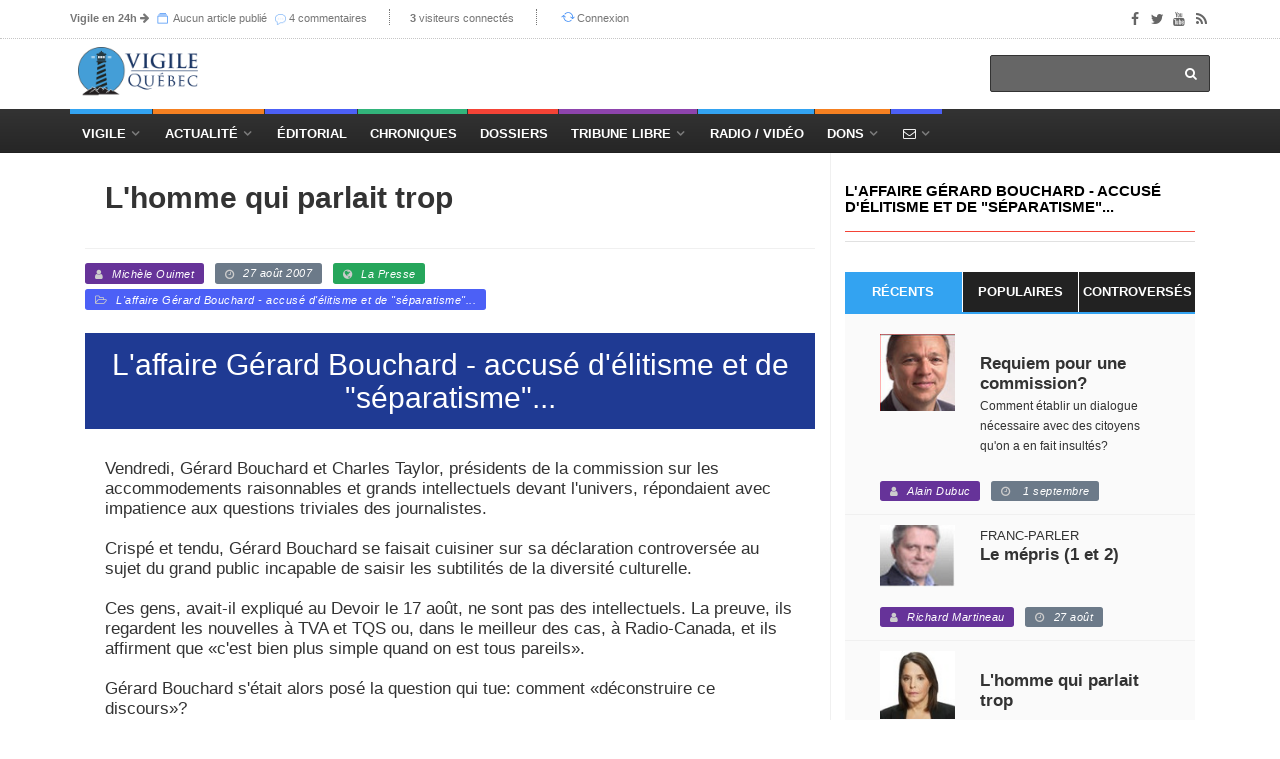

--- FILE ---
content_type: text/html; charset=utf-8
request_url: https://vigile.quebec/articles/l-homme-qui-parlait-trop
body_size: 17743
content:
<!DOCTYPE html>
<html>
<head>
	<!-- conçu par Aleck Loiselle - http://loiselle.solutions -->
	<!-- La plus petite chose dotée de sens a plus de valeur dans une vie que la plus grande chose si elle en est dénuée. -->
  <title>L&#39;homme qui parlait trop | Vigile.Québec</title>
<meta name="description" content="" />
<meta name="keywords" content="	&quot;&quot; " />
<meta property="og:image" content="https://vigile.quebec" />
<meta property="og:url" content="https://vigile.quebec/articles/l-homme-qui-parlait-trop" />
<meta property="og:title" content="L&#39;homme qui parlait trop" />
<meta property="og:description" content=" 

Vendredi, Gérard Bouchard et Charles Taylor, présidents de la commission sur les accommodements raisonnables et grands intellectuels dev..." />
<meta property="og:site_name" content="Vigile.Québec" />
<meta property="og:locale" content="fr_CA" />
<meta name="twitter:card" content="Vigile.Québec" />
<meta name="twitter:site" content="@vigilenet" />
<link rel="author" href="https://vigile.quebec/auteurs/975" />
<link rel="publisher" href="https://vigile.quebec/" />
<link rel="canonical" href="https://vigile.quebec/" />

	

  <link rel="stylesheet" media="screen" href="https://images.vigile.quebec/assets/application-ce87acb41cd3428ce4a5b81c8215f835585d4655c8b38a3983d8000a29fcafdf.css" />
  <script src="//ajax.googleapis.com/ajax/libs/jquery/1.12.4/jquery.min.js"></script>
<script>
//<![CDATA[
window.jQuery || document.write(unescape('%3Cscript src="https://images.vigile.quebec/assets/jquery-c731c20e2995c576b0509d3bd776f7ab64a66b95363a3b5fae9864299ee594ed.js">%3C/script>'))
//]]>
</script>
  <script src="//ajax.googleapis.com/ajax/libs/jqueryui/1.11.4/jquery-ui.min.js"></script>
<script>
//<![CDATA[
window.jQuery.ui || document.write(unescape('%3Cscript src="https://images.vigile.quebec/assets/jquery-ui-dc58ca79b7bd985f5f5e2d56a3b38aa2f448e9231cd8874ecd032d3d841af9e4.js">%3C/script>'))
//]]>
</script>
  <script src="https://images.vigile.quebec/assets/application-f45b4a4008ce68fe4710015613f27263a88c135450828bcfdec65a406fe3a933.js"></script>
  
  <meta name="csrf-param" content="authenticity_token" />
<meta name="csrf-token" content="RulWLS74AQvhT28+Ss7Cwss4IGwp4/7BZSuDWeo1TD9qfbkMCaTLuCYtuAkbb8eglV/fNlCcyzvN9/YTxu7I2g==" />
  <meta name="stripe-key" content="pk_live_RyBKKeOYkJTRqL20ym0oZd7b" />
    <!--[if lt IE 9]>
  <script src="//cdnjs.cloudflare.com/ajax/libs/html5shiv/r29/html5.min.js">
  </script>
  <![endif]-->
  <meta name="viewport" content="width=device-width, initial-scale=1, maximum-scale=1">
  <link rel="alternate" type="application/rss+xml" title="RSS" href="http://vigile.quebec/articles.rss" />

		<script defer async src="https://pagead2.googlesyndication.com/pagead/js/adsbygoogle.js"></script>
		<script>
		  (adsbygoogle = window.adsbygoogle || []).push({
		    google_ad_client: "ca-pub-4707568328067212",
		    enable_page_level_ads: true
		  });
		</script>
	
	<link rel="shortcut icon" type="image/x-icon" href="https://images.vigile.quebec/assets/favicon-5b6801b187ae6fbfeb7e0a7a70857d0940e7d143b7a75bfb73135f4be378ac8c.ico" />
	
	
</head>
<body 
>

	<!-- Container -->

		<!-- Header
		    ================================================== -->
		  <header class="clearfix second-style">
	<!-- Bootstrap navbar -->
	<nav class="navbar navbar-default navbar-static-top" role="navigation">

		<!-- Top line -->
		<div class="top-line">
			<div class="container">
				<div class="row">
					<div class="col-md-9">
						<ul class="top-line-list">
														
							<li class="desktop-only"><span class="time-now"><strong><a href="/revues">Vigile en 24h</a></strong><i> </i><i class="fa fa-arrow-right"></i></span>
							<span class="time-now">
								<svg class="svg-icon" viewBox="0 0 20 20">
									<path fill="none" d="M5.029,1.734h10.935c0.317,0,0.575-0.257,0.575-0.575s-0.258-0.576-0.575-0.576H5.029
										c-0.318,0-0.576,0.258-0.576,0.576S4.711,1.734,5.029,1.734z M1,5.188V19h18.417V5.188H1z M18.266,17.849H2.151V6.338h16.115
										V17.849z M2.727,4.036H17.69c0.317,0,0.575-0.257,0.575-0.576c0-0.318-0.258-0.575-0.575-0.575H2.727
										c-0.318,0-0.576,0.257-0.576,0.575C2.151,3.779,2.409,4.036,2.727,4.036z"></path>
								</svg>
								<a href="/articles/aujourdhui">Aucun article publié</a>
								</span>
							<span class="time-now"></span>
							<span class="time-now">
								<img class="svg-icon" src="https://images.vigile.quebec/assets/speech-bubble-87404429b24801c7a63c1856862d613864af9fb9f425802553d3bf143618000d.png" alt="Speech bubble" />
								<a href="/comments/aujourdhui">4 commentaires</a>
								</span>
							</li>						
							<li class="desktop-only"><span class="time-now"><strong>3</strong> visiteurs connectés</span></li>
						        <li><svg class="svg-icon" viewBox="0 0 20 20">
							<path fill="none" d="M19.305,9.61c-0.235-0.235-0.615-0.235-0.85,0l-1.339,1.339c0.045-0.311,0.073-0.626,0.073-0.949
								c0-3.812-3.09-6.901-6.901-6.901c-2.213,0-4.177,1.045-5.44,2.664l0.897,0.719c1.053-1.356,2.693-2.232,4.543-2.232
								c3.176,0,5.751,2.574,5.751,5.751c0,0.342-0.037,0.675-0.095,1l-1.746-1.39c-0.234-0.235-0.614-0.235-0.849,0
								c-0.235,0.235-0.235,0.615,0,0.85l2.823,2.25c0.122,0.121,0.282,0.177,0.441,0.172c0.159,0.005,0.32-0.051,0.44-0.172l2.25-2.25
								C19.539,10.225,19.539,9.845,19.305,9.61z M10.288,15.752c-3.177,0-5.751-2.575-5.751-5.752c0-0.276,0.025-0.547,0.062-0.813
								l1.203,1.203c0.235,0.234,0.615,0.234,0.85,0c0.234-0.235,0.234-0.615,0-0.85l-2.25-2.25C4.281,7.169,4.121,7.114,3.961,7.118
								C3.802,7.114,3.642,7.169,3.52,7.291l-2.824,2.25c-0.234,0.235-0.234,0.615,0,0.85c0.235,0.234,0.615,0.234,0.85,0l1.957-1.559
								C3.435,9.212,3.386,9.6,3.386,10c0,3.812,3.09,6.901,6.902,6.901c2.083,0,3.946-0.927,5.212-2.387l-0.898-0.719
								C13.547,14.992,12.008,15.752,10.288,15.752z"></path>
						</svg><a href="/connexion">Connexion</a></li>

						</ul>
					</div>	
					<div class="col-md-3">
						<ul class="social-icons">
							<li><a class="facebook" href="https://www.facebook.com/vigile.quebec/"><i class="fa fa-facebook"></i></a></li>
							<li><a class="twitter" href="https://twitter.com/vigilenet?lang=fr"><i class="fa fa-twitter"></i></a></li>
							<li><a class="youtube" href="https://www.youtube.com/channel/UCYHL9W6gdpLkyD1yPOgw7DQ"><i class="fa fa-youtube"></i></a></li>
							<li><a class="rss" href="http://vigile.quebec/articles.rss"><i class="fa fa-rss"></i></a></li>
						</ul>
					</div>	
				</div>
			</div>
		</div>
		<!-- End Top line -->

		<!-- Logo & advertisement -->
		<div class="logo-advertisement">
			<div class="container">

				<!-- Brand and toggle get grouped for better mobile display -->
				<div class="navbar-header">
					<button type="button" class="navbar-toggle collapsed" data-toggle="collapse" data-target="#navbarCollapse">
						<span class="sr-only">Afficher le menu</span>
						<span class="icon-bar"></span>
						<span class="icon-bar"></span>
						<span class="icon-bar"></span>
					</button>
					<a class="logo-brand" href="/"><img src="https://images.vigile.quebec/assets/logo-header-4491eb414968c13e164b0d7591bad3044857a28ab8e7a856a8730732a7b96236.png" alt="logo" width="120" /></a>
				</div>

				<div class="">
					<form class="headerbar-form navbar-right" action="/recherche" accept-charset="UTF-8" method="get"><input name="utf8" type="hidden" value="&#x2713;" />
						<input type="search" name="q" id="q" />
						<button type="submit" id="search-submit"><i class="fa fa-search"></i></button>
</form>				</div>
			</div>
		</div>
		<!-- End Logo & advertisement -->
		<div>
			<!--     <div id="bannerContainer" class="container-fluid messages-container text-center" style="background-color: #FF0000;">
        <div class="row">
                <div class="col-md-8 col-md-offset-2 text-center" style="padding:10px 0px 10px 0px;">
                    <h4 class="" style="color: #fff;">Vigile survit uniquement grâce à vos dons !

                        Contrairement aux médias de masse, Vigile ne reçoit aucune subvention gouvernementale.
                        <br>
                        <h3><a style="text-decoration: none; color: #fff;" href="/financement">FAIRE UN DON À VIGILE !</a></h3>
                    </h4>
                </div>
                <p id="hideBanner" style="font-size: 150%; color: #fff; padding-top: 40px;"><small><i class="fa fa-window-close" aria-hidden="true"></i></small>
                    <a href="/cacher_banniere" style="color: #fff; text-decoration: none; font-size: 75%">J'ai déjà fait un don</a>
                </p>
                
        </div>
    </div>
 -->
		</div>
		<!-- navbar list container -->
		<div id="topNav" class="nav-list-container">
			<div class="container">
				<!-- Collect the nav links, forms, and other content for toggling -->
				<div id="navbarCollapse" class="collapse navbar-collapse">
					<ul id="navLinks" class="nav navbar-nav navbar-left header-links">
						
						<li class="drop navdrop desktop-only">
							<a href="/" class="dropdown-toggle menu1" data-toggle="dropdown">Vigile</a>
							
								<ul id="coreDropdown" class="dropdown menu1-dropdown dropdown-shadow">
									
									<li class="drop rubrique-dropdown"><a class="" href="/rubriques">Rubriques</a>
										<ul class="dropdown level2 dropdown-shadow">
												<li><a href="/rubriques/histoire">Histoire</a></li>
												<li><a href="/rubriques/economie">Économie</a></li>
												<li><a href="/rubriques/actualite-internationale">Actualité internationale</a></li>
												<li><a href="/rubriques/actualite-quebecoise">Actualité québécoise</a></li>
												<li><a href="/rubriques/geopolitique">Géopolitique</a></li>
												<li><a href="/rubriques/actualite-canadienne">Actualité canadienne</a></li>
												<li><a href="/rubriques/medias">Médias</a></li>
												<li><a href="/rubriques/societe">Société</a></li>
												<li><a href="/rubriques/souverainete">Souverainisme</a></li>
												<li><a href="/rubriques/14">Vigile.Québec</a></li>
										</ul>
									</li>
									
									<li><a href="/articles">Articles</a>
									<li><a href="/sources">Sources</a></li>
									<li><a href="/revues">Revues</a></li>
									<li><a href="/dossiers">Dossiers</a></li>
									<li><a href="/auteurs">Auteurs</a>
									
								</ul>
									   
						</li>
						
						<li class="drop navdrop desktop-only"><a href="#" class="dropdown-toggle menu2" data-toggle="dropdown">
								          Actualité</a>
							<ul id="dossiersDropdown" class="dropdown daily-dropdown megadropdown menu2-dropdown dropdown-shadow">
	<li class="">
		<div class="filter-block col-md-4">
			<ul class="menu-megadropdown-padding text-center" role="tablist">
				<li><a href="https://vigile.quebec/dossiers" data-toggle="tab" class="menu-left-select nav-link active">Dossiers du jour</a></li>
				<li><a class="menu-left-select nav-link" href="/articles/quebec">Actualité québécoise</a></li>
				<li><a class="menu-left-select nav-link" href="/articles/canada">Actualité canadienne</a></li>
				<li><a class="menu-left-select nav-link" href="/articles/international">Actualité internationale</a></li>
			</ul>
		</div>
		<div id="inner-scroll" class="menu-right-content posts-filtered-block tab-content col-md-8">
			<div id="dailyDossiers" class="tab-pane nav-item active" role="tabpanel">
    			<div class="item news-post standard-post">
    			    <ul class="menu-megadropdown-padding">
                        
                        <li>
  <a href="/dossiers/geopolitique-france">
    Géopolitique — France - <em>(2 articles)</em>
  </a>
</li>

                    
                        
                        
                        <li>
  <a href="/dossiers/hydro-quebec-grande-braderie">
    Hydro-Québec — Grande Braderie - <em>(2 articles)</em>
  </a>
</li>

                    
                        
                        
                        <li>
  <a href="/dossiers/decoder-le-present">
    Décoder le présent - <em>(1 article)</em>
  </a>
</li>

                    
                        
                        
                        <li>
  <a href="/dossiers/geopolitique-etats-unis-d-amerique">
    Géopolitique — États-Unis d&#39;Amérique - <em>(1 article)</em>
  </a>
</li>

                    
                        
                        
                        <li>
  <a href="/dossiers/l-ame-des-peuples-se-trouve-dans-leur-histoire">
    L’âme des peuples se trouve dans leur histoire - <em>(1 article)</em>
  </a>
</li>

                    
                        
                    </ul>
    			</div>

			</div>
		</div>
	</li>
</ul>

							
						</li>
						<li class="nav-nodrop mobile-only menu1"><a href="/articles">Articles récents</a></li>
						<li class="nav-nodrop mobile-only menu2"><a href="/revues">Revues de presse</a></li>
						<li class="nav-nodrop mobile-only menu6"><a href="/auteurs">Auteurs</a></li>

						<li class="nav-nodrop"><a class="menu3" href="/sources/2">Éditorial</a></li>


						<li class="nav-nodrop"><a class="menu4" href="/chroniques">Chroniques</a>

						</li>

						<li class="nav-nodrop"><a class="menu5" href="/dossiers">Dossiers</a>

						</li>
						
						<li class="drop navdrop"><a class="menu6" href="/dossiers/172">Tribune Libre</a>
							<ul id="tribuneDropdown" class="dropdown menu5-dropdown dropdown-shadow">
								<li><a href="/ecrire">Envoyer un texte</a></li>
								<li><a href="/politique">Politique éditoriale</a></li>
								<li><a href="/guide">Guide pratique</a></li>
							</ul>
						</li>

						
						<li class="nav-nodrop"><a class="menu1" href="/radio">Radio / Vidéo</a></li>

						<li class="drop navdrop"><a href="#" class="menu2">Dons</a>
							<ul id="donationsDropdown" class="dropdown menu1-dropdown menu-megadropdown dropdown-shadow">
								<li class="menu-inner-megadropdown text-center">
									<h2>Vigile a besoin de votre appui!</h2>
									<p>Joignez-vous aux Amis de Vigile</p>
									<div class="row">
										<div class="col-md-6 col-sm-12">
											<a class="btn btn-primary" data-no-turbolink="true" href="/financement">Faire un don unique</a>
										</div>
										<div class="col-md-6 col-sm-12">
											<a class="btn btn-primary" href="/abonnement/new">S&#39;abonner</a>
										</div>
									</div>
								</li>

							</ul>
						</li>
						
						<li class="drop navdrop"><a href="/contact" class="menu3"><i class="fa fa-envelope-o"></i></a>
							<ul id="contactDropdown" class="dropdown menu2-dropdown menu-megadropdown dropdown-shadow">
								<li class="menu-inner-megadropdown text-center">

									<h2>Pour joindre Vigile</h2><br>
									<div class="row">
										<div class="col-md-6 col-sm-12">
											<a class="btn btn-primary" href="/contact">Envoyer un message</a>
										</div>
										<div class="col-md-6 col-sm-12">
											<a class="btn btn-primary" href="/ecrire">Envoyer un texte</a>
										</div>
									</div>
								</li>

							</ul>
						</li>

					</ul>


				</div>
				<!-- /.navbar-collapse -->
			</div>
		</div>
		<!-- End navbar list container -->

	</nav>
	<!-- End Bootstrap navbar -->

</header>

		<!-- End Header -->

		<!-- block-wrapper-section
			================================================== -->
	    	<div class="share-box-container desktop-only" style="display:none;">
		<div class="share-box-div text-center"style="">
			<!-- share scripts -->


	<!-- Twitter async JS -->
	<script>window.twttr = (function(d, s, id) {
		  var js, fjs = d.getElementsByTagName(s)[0],
		    t = window.twttr || {};
		  if (d.getElementById(id)) return t;
		  js = d.createElement(s);
		  js.id = id;
		  js.src = "https://platform.twitter.com/widgets.js";
		  fjs.parentNode.insertBefore(js, fjs);
		
		  t._e = [];
		  t.ready = function(f) {
		    t._e.push(f);
		  };
		
		  return t;
		}(document, "script", "twitter-wjs"));
	</script>
<!-- /share scripts -->

<div class="share-post-box">
	<ul class="share-box list-group">
  		<li class="list-group-item share-box-title" style="">
  			<p style="color: #fff; margin-bottom: 0px;"><small><strong>PARTAGER</strong></small></p>
  			<i class="fa fa-share-alt" style="font-size:120%; color: #fff;"></i>
  			
  		</li>
		<li class="list-group-item" >

			<div id="fb-root"></div><script src="https://connect.facebook.net/fr_CA/sdk.js"></script><script>
	          FB.init({
	            appId   : 942281059268188,
	            status  : true,
	            xfbml   : true,
	            version : 'v2.9'
	          });
	          // FB.AppEvents.logPageView();
          	</script>

			<script type="text/javascript">
				function facebookShare() {
					FB.ui({
					  method: 'share_open_graph',
					  action_type: 'og.likes',
					  action_properties: JSON.stringify({
					    object:'http://vigile.quebec/articles/l-homme-qui-parlait-trop',
					  })
					}, function(response){
					  // Debug response (optional)
					  console.log(response);
					});
				}
			</script>
			
			<a href="javascript:void();" onclick="facebookShare();"><i class="fa fa-facebook"></i></button>
		</li>
		<li class="list-group-item" >
			<a href="https://twitter.com/share?
			  url=http://vigile.quebec/articles/l-homme-qui-parlait-trop&
			  via=vigilenet&
			  related=vigile%2Cquebec&
			  hashtags=L&#39;affaire Gérard Bouchard - accusé d&#39;élitisme et de &quot;séparatisme&quot;...&
			  text=L&#39;homme qui parlait trop"
			  target="_blank">
			<i class="fa fa-twitter"></i>
			</a>
		</li>
		<li class="list-group-item"><a href="https://plus.google.com/share?url='http://vigile.quebec/articles/l-homme-qui-parlait-trop'" onclick="javascript:window.open(this.href,
  '', 'menubar=no,toolbar=no,resizable=yes,scrollbars=yes,height=600,width=600');return false;"><i class="fa fa-google"></i></a></li>
	</ul>
</div>

		</div>		
	</div>

 
	  
		<section id="yield-block" class="block-wrapper">
			
<!-- block-wrapper-section
			================================================== -->
<section>
	
	<div class="container">
		
		

			<div id="" class="col-sm-8">

				<!-- block content -->
				<div class="block-content">
					<div id="contentAffix"><!-- AFFIX DIV -->
	
						<!-- single-post box -->
						<div class="single-post-box">
							
					

							<div class="title-post">
								<p style="text-transform: uppercase;"></p>
								<h1>L&#39;homme qui parlait trop
								</h1>
								<p ></p>
							</div>
							
		
									<!-- POST INFO -->
<ul class="post-tags">
			<li><span class=" label-default color5"><i class="fa fa-user"></i><a href="#auteurDeLarticle">Michèle Ouimet</a></span></li>
	<li><span class=" label-default color1"><i class="fa fa-clock-o"></i>27 août 2007</span></li>
	
	

			<li><span class=" label-default color4"><i class="fa fa-globe"></i><a href="/sources/la-presse">La Presse</a></span></li>
	
		<li><span class=" label-default color3"><i class="fa fa-folder-open-o"></i><a class="category" href="/dossiers/l-affaire-gerard-bouchard-accuse-d-elitisme-et-de-separatisme">L&#39;affaire Gérard Bouchard - accusé d&#39;élitisme et de &quot;séparatisme&quot;...</a></span></li>

</ul>
<!-- /POST INFO -->
    			
    			
		
									<div class="news-post image-post post-gallery">
										<div class="post-gallery">
												<h2 class="single-post-chapo">L&#39;affaire Gérard Bouchard - accusé d&#39;élitisme et de &quot;séparatisme&quot;...</h2>
										</div>
									</div>
									
	
									<div id="postContent"
											class="post-content"
									>
										<p> <br>Vendredi, Gérard Bouchard et Charles Taylor, présidents de la commission sur les accommodements raisonnables et grands intellectuels devant l'univers, répondaient avec impatience aux questions triviales des journalistes.<br>	<br> <br>Crispé et tendu, Gérard Bouchard se faisait cuisiner sur sa déclaration controversée au sujet du grand public incapable de saisir les subtilités de la diversité culturelle.<br>Ces gens, avait-il expliqué au Devoir le 17 août, ne sont pas des intellectuels. La preuve, ils regardent les nouvelles à TVA et TQS ou, dans le meilleur des cas, à Radio-Canada, et ils affirment que «c'est bien plus simple quand on est tous pareils».<br>Gérard Bouchard s'était alors posé la question qui tue: comment «déconstruire ce discours»?<br>Vendredi, M. Bouchard a refusé de s'expliquer. «Cet incident a été suffisamment commenté, a-t-il tranché. Affaire classée!»<br>Mais les journalistes ont insisté. Charles Taylor s'est alors fâché. On sentait qu'il bouillait d'impatience depuis le début du point de presse, lui, l'intellectuel, obligé de s'abaisser à répondre à la valetaille, alors que de grandes questions épistémologiques sur le sens du mot «ethnie» attendaient ses réponses éclairées.<br>«Au lieu d'essayer de nous attraper dans des pièges, a-t-il dit avec un brin d'arrogance, on devrait discuter de façon mature.» Et d'ajouter que les questions des journalistes ne volaient pas très haut.<br>Je ne veux pas décevoir M. Taylor, mais il devra s'y habituer. Les journalistes ne se mettront pas à compulser les derniers essais des philosophes à la mode, et la déconstruction ne fera jamais fureur dans les points de presse.<br>Gérard Bouchard parle trop. On a l'impression que son idée est faite et que son rapport est déjà écrit. Pourtant, la commission a commencé ses travaux vendredi et elle n'a pas encore amorcé sa tournée du Québec, qui a pour but de recueillir les opinions du bon peuple. Ça promet.<br>MM. Bouchard et Taylor écouteront-ils vraiment et tiendront-ils compte des opinions exprimées? Le placotage de Gérard Bouchard nuit à la crédibilité de la Commission. Normalement, les présidents ont un devoir de réserve.<br>Je ne suis pas convaincue que MM. Bouchard et Taylor soient les hommes de la situation. Les accommodements raisonnables touchent deux cordes sensibles: la religion et l'égalité entre les hommes et les femmes.<br>La plupart des accommodements qui ont fait les manchettes touchent ces deux points explosifs: les musulmanes qui demandent des horaires séparés dans les piscines ou qui revendiquent le droit de porter le niqab à l'université, les juifs qui exigent que les vitres d'un YMCÀ soient givrées pour cacher le corps des femmes en short, les sikhs qui ont obtenu le droit de porter leur couteau à l'école.<br>La Commission va discuter des demandes des juifs, des musulmans, des sikhs, pour n'en nommer que quelques-uns. Elle va jongler avec la place de la religion dans la société et celle de la femme au Québec.<br>M. Bouchard est catholique, mais il n'est pas croyant. Il a 63 ans. M. Taylor est catholique pratiquant. Il a 75 ans. Deux hommes, deux catholiques. Pas de femme, pas de jeune, pas de représentant des communautés culturelles.<br>MM. Bouchard et Taylor seront épaulés par un comité formé de femmes, de juristes et de membres de différentes ethnies. N'empêche, l'image publique de la Commission souffre de cette homogénéité: blanc, mâle, catholique.<br>Autre point d'inquiétude: la grande tournée du Québec. MM. Taylor et Bouchard craignent comme la peste les dérapages qui peuvent survenir autant à Montréal qu'en Gaspésie ou en Abitibi. Ils ont raison. Le vieux fond xénophobe n'est jamais loin. Il risque de sortir pendant les audiences publiques.<br>Au départ, la Commission devait se pencher sur les demandes des minorités. Elle devait profiter de ce grand brassage d'idées pour mieux comprendre leurs revendications tout en se questionnant sur les craintes des Québécois de souche.<br>Aujourd'hui, on ne parle plus que de la majorité qui craint ses minorités. La Commission va examiner l'âme des Québécois, sonder ses insécurités, scruter ses craintes. Cela risque de débouler sur un grand exercice de défoulement collectif. Le «nous» majoritaire contre le «eux» minoritaire.<br>L'idée de cette vaste consultation vient des deux présidents. «La formule a été retenue à notre insistance, a précisé M. Bouchard vendredi. Nous voulons donner la parole aux citoyens modestes qui n'ont pas les moyens d'écrire des mémoires et qui ont des choses à dire. C'est un acte de foi.»<br>«Les gens ont prédit que ce serait très houleux, a-t-il ajouté. Je ne crois pas que ce sera le cas.»<br>Acte de foi, a dit M. Bouchard. Il en aura bien besoin, même s'il n'est pas croyant.</p>
									</div>
							<div class="prev-next-posts">
								<div class="prev-post">
										<img src="https://images.vigile.quebec/assets/mini-logo-6f154bdd0237c290656f1163e483287ce237eb7ce381568ec353f19ad83aff21.jpg" alt="">
									<div class="post-content">
										<h2><a href="/articles/le-bordel-afghan">Le bordel afghan</a></h2>
										<ul class="post-tags">
											<li><i class="fa fa-clock-o"></i>21 août 2007</li>
										</ul>
									</div>
								</div>
								<div class="next-post">
										<img class="img-responsive" src="https://images.vigile.quebec/uploads/article/picture/79298/small_8bce220f782fb3f6cb5da58e382c33be.jpg" alt="Small 8bce220f782fb3f6cb5da58e382c33be" />
									<div class="post-content">
										<h2><a href="/articles/lettre-a-dieu">Lettre à Dieu</a></h2>
										<ul class="post-tags">
											<li><i class="fa fa-clock-o"></i> 7 janvier 2017</li>
										</ul>
									</div>
								</div>
							</div>
							<div id="auteurDeLarticle" class="about-more-autor">
	<ul class="nav nav-tabs" id="myTab2">
		<li class="active">
			<a href="#about-autor" data-toggle="tab">À propos de l'auteur</a>
		</li>
		<li>
			<a href="#more-autor" data-toggle="tab">Articles de l'auteur</a>
		</li>
	</ul>

	<div class="tab-content">

		<div class="tab-pane active" id="about-autor">
			<div class="autor-box">

		<a href="/auteurs/975"><img src="https://images.vigile.quebec/uploads/user/picture/975/featured_c072929091c8d9c62760399292f1b113.jpg" alt="Featured c072929091c8d9c62760399292f1b113" /></a>

	<div class="autor-content">

		<div class="autor-title">
			<h1><span>Michèle Ouimet</span><a href="/auteurs/975">84 articles</a></h1>
			<ul class="autor-social">
				<li><span class=" label-default"><i class="fa fa-eye"></i>
						42 074
					</span>
				</li>
			</ul>
		</div>
		
			<p>
					<span class="bio-content"><p></p></span>
				<br>
			</p>
				<p><br><br><br></p>


	</div>
<br>
</div>
<br>
		</div>
		

		<div class="tab-pane" id="more-autor">
			<div class="more-autor-posts">

				
					<div class="news-post image-post3">

					    <img src="https://images.vigile.quebec/assets/author_extra_bg-d3bae1bd9488338090f23c96c5a457e17e38b0d69070e3cb8a1e2461d4e69882.jpg" alt="Author extra bg" />
						
						<div class="hover-box about-box">
							<h2><a href="/articles/lettre-a-dieu">Lettre à Dieu</a></h2>
							<hr>
					    	<ul class="post-tags">
								<!-- POST INFO -->
<ul class="post-tags">
			<li><span class=" label-default color5"><i class="fa fa-user"></i><a href="#auteurDeLarticle">Michèle Ouimet</a></span></li>
	<li><span class=" label-default color1"><i class="fa fa-clock-o"></i> 7 janvier 2017</span></li>
	
	

			<li><span class=" label-default color4"><i class="fa fa-globe"></i><a href="http://www.lapresse.ca/debats/chroniques/michele-ouimet/201612/27/01-5055023-lettre-a-dieu.php" target="_blank">La Presse</a></span></li>
	
		<li><span class=" label-default color3"><i class="fa fa-folder-open-o"></i><a class="category" href="/dossiers/geopolitique-proche-orient">Géopolitique — Proche-Orient</a></span></li>

</ul>
<!-- /POST INFO -->
    			
    			
							</ul>
						</div>
					</div>
				
				
					<div class="news-post image-post3">

					    <img src="https://images.vigile.quebec/assets/author_extra_bg-d3bae1bd9488338090f23c96c5a457e17e38b0d69070e3cb8a1e2461d4e69882.jpg" alt="Author extra bg" />
						
						<div class="hover-box about-box">
							<h2><a href="/articles/neutralite-religieuse-le-bordel-est-dans-les-details">Neutralité religieuse: le bordel est dans les détails</a></h2>
							<hr>
					    	<ul class="post-tags">
								<!-- POST INFO -->
<ul class="post-tags">
			<li><span class=" label-default color5"><i class="fa fa-user"></i><a href="#auteurDeLarticle">Michèle Ouimet</a></span></li>
	<li><span class=" label-default color1"><i class="fa fa-clock-o"></i>30 novembre 2016</span></li>
	
	

			<li><span class=" label-default color4"><i class="fa fa-globe"></i><a href="http://www.lapresse.ca/debats/chroniques/michele-ouimet/201611/29/01-5046538-neutralite-religieuse-le-bordel-est-dans-les-details.php" target="_blank">La Presse</a></span></li>
	
		<li><span class=" label-default color3"><i class="fa fa-folder-open-o"></i><a class="category" href="/dossiers/gouvernement-couillard">Gouvernement Couillard</a></span></li>

</ul>
<!-- /POST INFO -->
    			
    			
							</ul>
						</div>
					</div>
				
				
					<div class="news-post image-post3">

					    <img src="https://images.vigile.quebec/assets/author_extra_bg-d3bae1bd9488338090f23c96c5a457e17e38b0d69070e3cb8a1e2461d4e69882.jpg" alt="Author extra bg" />
						
						<div class="hover-box about-box">
							<h2><a href="/articles/il-y-a-eu-trop-de-ministres">«Il y a eu trop de ministres»</a></h2>
							<hr>
					    	<ul class="post-tags">
								<!-- POST INFO -->
<ul class="post-tags">
			<li><span class=" label-default color5"><i class="fa fa-user"></i><a href="#auteurDeLarticle">Michèle Ouimet</a></span></li>
	<li><span class=" label-default color1"><i class="fa fa-clock-o"></i> 9 mars 2015</span></li>
	
	

			<li><span class=" label-default color4"><i class="fa fa-globe"></i><a href="http://plus.lapresse.ca/screens/d71913c0-8752-461b-a6e8-41ae471c96a3%7CFoKjwWWGEHHb.html" target="_blank">La Presse</a></span></li>
	
		<li><span class=" label-default color3"><i class="fa fa-folder-open-o"></i><a class="category" href="/dossiers/classe-politique-quebecoise">Classe politique québécoise</a></span></li>

</ul>
<!-- /POST INFO -->
    			
    			
							</ul>
						</div>
					</div>
				
				
					<div class="news-post image-post3">

					    <img src="https://images.vigile.quebec/assets/author_extra_bg-d3bae1bd9488338090f23c96c5a457e17e38b0d69070e3cb8a1e2461d4e69882.jpg" alt="Author extra bg" />
						
						<div class="hover-box about-box">
							<h2><a href="/articles/la-grande-seduction-des-anglophones">La grande séduction des anglophones</a></h2>
							<hr>
					    	<ul class="post-tags">
								<!-- POST INFO -->
<ul class="post-tags">
			<li><span class=" label-default color5"><i class="fa fa-user"></i><a href="#auteurDeLarticle">Michèle Ouimet</a></span></li>
	<li><span class=" label-default color1"><i class="fa fa-clock-o"></i>15 octobre 2013</span></li>
	
	

			<li><span class=" label-default color4"><i class="fa fa-globe"></i><a href="http://www.lapresse.ca/actualites/elections-municipales-2013/montreal/201310/15/01-4699654-la-grande-seduction-des-anglophones.php?utm_categorieinterne=trafficdrivers&amp;utm_contenuinterne=cyberpresse_B9_elections-municipales-2013_2356257_accueil_POS1" target="_blank">La Presse</a></span></li>
	
		<li><span class=" label-default color3"><i class="fa fa-folder-open-o"></i><a class="category" href="/dossiers/mairie-de-montreal">Mairie de Montréal</a></span></li>

</ul>
<!-- /POST INFO -->
    			
    			
							</ul>
						</div>
					</div>
				
			</div>
		</div>

	</div>
						</div>

							<!-- google addsense -->
							<div class="advertisement">
								<div class="banner-container">
          <ins class="adsbygoogle"
               style="display:inline-block;width:728px;height:90px"
               data-ad-client="ca-pub-4707568328067212"
               data-ad-slot="2201739084"></ins>
          <script>
               (adsbygoogle = window.adsbygoogle || []).push({});
          </script>
          <hr>
</div>
							</div>
							<!-- End google addsense -->
							
							<hr>
							<!-- comment area box -->
<div class="comment-area-box" id="forum">

	<div class="contact-form-box">
		<div class="title-section">
			<h1><span>Laissez un commentaire</span> <span class="email-not-published">Votre adresse courriel ne sera pas publiée.</span></h1>
		</div>
			<!-- contact form box -->
<div>
	<p><a href="/connexion">Veuillez vous connecter afin de laisser un commentaire.</a></p>
</div>


	</div>
	<br><br>
	<div class="title-section">
		<h1><span>Aucun commentaire trouvé</span></h1>
	</div>
	
	<div class="comments-container">
	<ul class="comment-tree">
	
		



	</ul>
	</div>

</div>

<!-- End comment area box -->


	
						</div>
						<!-- End single-post box -->
					</div>
				</div>
				<!-- End block content -->
			</div>
			<!-- begin sidebar -->
			<div id="fullSidebar" class="col-sm-4">

				<!-- sidebar -->
<div class="sidebar col-4">
	<div id="sidebarAffix">		
		<div class="widget tab-posts-widget">
		
			<div class="title-section">
				<h1><span><a href="/dossiers/l-affaire-gerard-bouchard-accuse-d-elitisme-et-de-separatisme">L&#39;affaire Gérard Bouchard - accusé d&#39;élitisme et de &quot;séparatisme&quot;...</a></span></h1>
			    <p>
			        
			    </p>
			</div>
		
			<ul class="nav nav-tabs" id="dossierTabs">
				<li class="active">
					<a href="#option1" data-toggle="tab">Récents</a>
				</li>
				<li>
					<a href="#option2" data-toggle="tab">Populaires</a>
				</li>
				<li>
					<a href="#option3" data-toggle="tab">Controversés</a>
				</li>
			</ul>
		
			<div class="tab-content">
				<div class="tab-pane active" id="option1">
					<ul class="list-posts">
					    	<li>
	   		<div class="col-md-4 col-sm-4"><img class="" src="https://images.vigile.quebec/uploads/user/picture/14/small_c9af2abd5ebebe3a488c943b7f65bd56.jpg" alt=""></div>
	<div class="post-content col-md-8">

		<p class="surtitre"></p>
		<h2 class="titre"><a href="/articles/requiem-pour-une-commission">Requiem pour une commission? </a></h2>
		<p class="soustitre">Comment établir un dialogue nécessaire avec des citoyens qu'on a en fait insultés?</p>
	</div>
	<div class="col-md-12 col-sm-12">
		<ul class="post-tags">
			<li><span class=" label-default color5"><i class="fa fa-user"></i><a href="/auteurs/14">Alain Dubuc</a></span></li>
			<li><span class=" label-default color1"><i class="fa fa-clock-o"></i> 1 septembre</span></li>
		</ul>
	</div>
</li>
					    	<li>
	   		<div class="col-md-4 col-sm-4"><img class="" src="https://images.vigile.quebec/uploads/user/picture/1575/small_25526305fb55fb2b6120f92bce98a04e.jpg" alt=""></div>
	<div class="post-content col-md-8">

		<p class="surtitre">Franc-parler </p>
		<h2 class="titre"><a href="/articles/le-mepris-1-et-2">Le mépris (1 et 2) </a></h2>
		<p class="soustitre"></p>
	</div>
	<div class="col-md-12 col-sm-12">
		<ul class="post-tags">
			<li><span class=" label-default color5"><i class="fa fa-user"></i><a href="/auteurs/1575">Richard Martineau</a></span></li>
			<li><span class=" label-default color1"><i class="fa fa-clock-o"></i>27 août</span></li>
		</ul>
	</div>
</li>
					    	<li>
	   		<div class="col-md-4 col-sm-4"><img class="" src="https://images.vigile.quebec/uploads/user/picture/975/small_c072929091c8d9c62760399292f1b113.jpg" alt=""></div>
	<div class="post-content col-md-8">

		<p class="surtitre"></p>
		<h2 class="titre"><a href="/articles/l-homme-qui-parlait-trop">L'homme qui parlait trop </a></h2>
		<p class="soustitre"></p>
	</div>
	<div class="col-md-12 col-sm-12">
		<ul class="post-tags">
			<li><span class=" label-default color5"><i class="fa fa-user"></i><a href="/auteurs/975">Michèle Ouimet</a></span></li>
			<li><span class=" label-default color1"><i class="fa fa-clock-o"></i>27 août</span></li>
		</ul>
	</div>
</li>
					    	<li>
	   		<div class="col-md-4 col-sm-4"><img class="" src="https://images.vigile.quebec/uploads/user/picture/205/small_63ef7864634a3122b56045dd38ac1f21.jpg" alt=""></div>
	<div class="post-content col-md-8">

		<p class="surtitre"></p>
		<h2 class="titre"><a href="/articles/le-discours-deraisonnable-de-gerard-bouchard">Le discours déraisonnable de Gérard Bouchard </a></h2>
		<p class="soustitre">Hier encore, dans Le Devoir, Gérard Bouchard s'en prend avec mépris à «ces gens qui ne sont pas des intellectuels mais qui regardent les nouvelles à TVA ou à TQS, dans le meilleur des cas au Téléjournal»</p>
	</div>
	<div class="col-md-12 col-sm-12">
		<ul class="post-tags">
			<li><span class=" label-default color5"><i class="fa fa-user"></i><a href="/auteurs/205">Michel Vastel</a></span></li>
			<li><span class=" label-default color1"><i class="fa fa-clock-o"></i>17 août</span></li>
		</ul>
	</div>
</li>
					    	<li>
	   		<div class="col-md-4 col-sm-4"><img class="" src="https://images.vigile.quebec/uploads/user/picture/29/small_c68420eabd1589201fd575bd2a05e9a4.jpg" alt=""></div>
	<div class="post-content col-md-8">

		<p class="surtitre">Accommodements raisonnables</p>
		<h2 class="titre"><a href="/articles/charest-reitere-sa-confiance-en-gerard-bouchard">Charest réitère sa confiance en Gérard Bouchard </a></h2>
		<p class="soustitre"></p>
	</div>
	<div class="col-md-12 col-sm-12">
		<ul class="post-tags">
			<li><span class=" label-default color5"><i class="fa fa-user"></i><a href="/auteurs/29">Antoine Robitaille</a></span></li>
			<li><span class=" label-default color1"><i class="fa fa-clock-o"></i>18 mai</span></li>
		</ul>
	</div>
</li>
					</ul>
				</div>
				<div class="tab-pane" id="option2">
					<ul class="list-posts">
		
	    					<li>
	   		<div class="col-md-4 col-sm-4"><img class="" src="https://images.vigile.quebec/uploads/user/picture/20/small_8604fff9ff88ea84078d94f4b2aa35e1.jpg" alt=""></div>
	<div class="post-content col-md-8">

		<p class="surtitre"></p>
		<h2 class="titre"><a href="/articles/damaged-commission">Damaged commission </a></h2>
		<p class="soustitre">Reasonable accommodation commissioner already has made up his mind</p>
	</div>
	<div class="col-md-12 col-sm-12">
		<ul class="post-tags">
			<li><span class=" label-default color5"><i class="fa fa-user"></i><a href="/auteurs/20">Don MacPherson</a></span></li>
			<li><span class=" label-default color1"><i class="fa fa-clock-o"></i>17 mai</span></li>
		</ul>
	</div>
</li>
	    					<li>
		<img src="https://images.vigile.quebec/assets/squared-aa714c4942f1de1dfdb6bcdf87acb1f2790b6651154167067331c8c18c8aaa70.png" alt="Squared" />	   
	<div class="post-content col-md-8">

		<p class="surtitre"></p>
		<h2 class="titre"><a href="/articles/la-majorite-minoritaire">La majorité minoritaire </a></h2>
		<p class="soustitre">Selon l'historien et sociologue Gérard Bouchard, l'indépendance nationale est la seule solution pour mettre fin à la crise de l'identité et de la culture québécoises. </p>
	</div>
	<div class="col-md-12 col-sm-12">
		<ul class="post-tags">
			<li><span class=" label-default color5"><i class="fa fa-user"></i><a href="/auteurs/480">Elias Levy</a></span></li>
			<li><span class=" label-default color1"><i class="fa fa-clock-o"></i>29 mars</span></li>
		</ul>
	</div>
</li>
	    					<li>
	   		<div class="col-md-4 col-sm-4"><img class="" src="https://images.vigile.quebec/uploads/user/picture/1575/small_25526305fb55fb2b6120f92bce98a04e.jpg" alt=""></div>
	<div class="post-content col-md-8">

		<p class="surtitre">Franc-parler </p>
		<h2 class="titre"><a href="/articles/le-mepris-1-et-2">Le mépris (1 et 2) </a></h2>
		<p class="soustitre"></p>
	</div>
	<div class="col-md-12 col-sm-12">
		<ul class="post-tags">
			<li><span class=" label-default color5"><i class="fa fa-user"></i><a href="/auteurs/1575">Richard Martineau</a></span></li>
			<li><span class=" label-default color1"><i class="fa fa-clock-o"></i>27 août</span></li>
		</ul>
	</div>
</li>
	    					<li>
	   		<div class="col-md-4 col-sm-4"><img class="" src="https://images.vigile.quebec/uploads/user/picture/14/small_c9af2abd5ebebe3a488c943b7f65bd56.jpg" alt=""></div>
	<div class="post-content col-md-8">

		<p class="surtitre"></p>
		<h2 class="titre"><a href="/articles/requiem-pour-une-commission">Requiem pour une commission? </a></h2>
		<p class="soustitre">Comment établir un dialogue nécessaire avec des citoyens qu'on a en fait insultés?</p>
	</div>
	<div class="col-md-12 col-sm-12">
		<ul class="post-tags">
			<li><span class=" label-default color5"><i class="fa fa-user"></i><a href="/auteurs/14">Alain Dubuc</a></span></li>
			<li><span class=" label-default color1"><i class="fa fa-clock-o"></i> 1 septembre</span></li>
		</ul>
	</div>
</li>
	    					<li>
	   		<div class="col-md-4 col-sm-4"><img class="" src="https://images.vigile.quebec/uploads/user/picture/205/small_63ef7864634a3122b56045dd38ac1f21.jpg" alt=""></div>
	<div class="post-content col-md-8">

		<p class="surtitre"></p>
		<h2 class="titre"><a href="/articles/le-discours-deraisonnable-de-gerard-bouchard">Le discours déraisonnable de Gérard Bouchard </a></h2>
		<p class="soustitre">Hier encore, dans Le Devoir, Gérard Bouchard s'en prend avec mépris à «ces gens qui ne sont pas des intellectuels mais qui regardent les nouvelles à TVA ou à TQS, dans le meilleur des cas au Téléjournal»</p>
	</div>
	<div class="col-md-12 col-sm-12">
		<ul class="post-tags">
			<li><span class=" label-default color5"><i class="fa fa-user"></i><a href="/auteurs/205">Michel Vastel</a></span></li>
			<li><span class=" label-default color1"><i class="fa fa-clock-o"></i>17 août</span></li>
		</ul>
	</div>
</li>
					</ul>										
				</div>
				<div class="tab-pane" id="option3">
					<ul class="list-posts">
		
	    					<li>
		<img src="https://images.vigile.quebec/assets/squared-aa714c4942f1de1dfdb6bcdf87acb1f2790b6651154167067331c8c18c8aaa70.png" alt="Squared" />	   
	<div class="post-content col-md-8">

		<p class="surtitre"></p>
		<h2 class="titre"><a href="/articles/la-majorite-minoritaire">La majorité minoritaire </a></h2>
		<p class="soustitre">Selon l'historien et sociologue Gérard Bouchard, l'indépendance nationale est la seule solution pour mettre fin à la crise de l'identité et de la culture québécoises. </p>
	</div>
	<div class="col-md-12 col-sm-12">
		<ul class="post-tags">
			<li><span class=" label-default color5"><i class="fa fa-user"></i><a href="/auteurs/480">Elias Levy</a></span></li>
			<li><span class=" label-default color1"><i class="fa fa-clock-o"></i>29 mars</span></li>
		</ul>
	</div>
</li>
	    					<li>
	   		<div class="col-md-4 col-sm-4"><img class="" src="https://images.vigile.quebec/uploads/user/picture/673/small_b55f07f7995c359d98d95fd8e7a2e28f.jpg" alt=""></div>
	<div class="post-content col-md-8">

		<p class="surtitre"></p>
		<h2 class="titre"><a href="/articles/le-crime-de-gerard-bouchard">Le crime de Gérard Bouchard </a></h2>
		<p class="soustitre"></p>
	</div>
	<div class="col-md-12 col-sm-12">
		<ul class="post-tags">
			<li><span class=" label-default color5"><i class="fa fa-user"></i><a href="/auteurs/673">Michel C. Auger</a></span></li>
			<li><span class=" label-default color1"><i class="fa fa-clock-o"></i>17 mai</span></li>
		</ul>
	</div>
</li>
	    					<li>
	   		<div class="col-md-4 col-sm-4"><img class="" src="https://images.vigile.quebec/uploads/user/picture/20/small_8604fff9ff88ea84078d94f4b2aa35e1.jpg" alt=""></div>
	<div class="post-content col-md-8">

		<p class="surtitre"></p>
		<h2 class="titre"><a href="/articles/damaged-commission">Damaged commission </a></h2>
		<p class="soustitre">Reasonable accommodation commissioner already has made up his mind</p>
	</div>
	<div class="col-md-12 col-sm-12">
		<ul class="post-tags">
			<li><span class=" label-default color5"><i class="fa fa-user"></i><a href="/auteurs/20">Don MacPherson</a></span></li>
			<li><span class=" label-default color1"><i class="fa fa-clock-o"></i>17 mai</span></li>
		</ul>
	</div>
</li>
	    					<li>
	   		<div class="col-md-4 col-sm-4"><img class="" src="https://images.vigile.quebec/uploads/user/picture/29/small_c68420eabd1589201fd575bd2a05e9a4.jpg" alt=""></div>
	<div class="post-content col-md-8">

		<p class="surtitre">Accommodements raisonnables</p>
		<h2 class="titre"><a href="/articles/charest-reitere-sa-confiance-en-gerard-bouchard">Charest réitère sa confiance en Gérard Bouchard </a></h2>
		<p class="soustitre"></p>
	</div>
	<div class="col-md-12 col-sm-12">
		<ul class="post-tags">
			<li><span class=" label-default color5"><i class="fa fa-user"></i><a href="/auteurs/29">Antoine Robitaille</a></span></li>
			<li><span class=" label-default color1"><i class="fa fa-clock-o"></i>18 mai</span></li>
		</ul>
	</div>
</li>
	    					<li>
	   		<div class="col-md-4 col-sm-4"><img class="" src="https://images.vigile.quebec/uploads/user/picture/205/small_63ef7864634a3122b56045dd38ac1f21.jpg" alt=""></div>
	<div class="post-content col-md-8">

		<p class="surtitre"></p>
		<h2 class="titre"><a href="/articles/le-discours-deraisonnable-de-gerard-bouchard">Le discours déraisonnable de Gérard Bouchard </a></h2>
		<p class="soustitre">Hier encore, dans Le Devoir, Gérard Bouchard s'en prend avec mépris à «ces gens qui ne sont pas des intellectuels mais qui regardent les nouvelles à TVA ou à TQS, dans le meilleur des cas au Téléjournal»</p>
	</div>
	<div class="col-md-12 col-sm-12">
		<ul class="post-tags">
			<li><span class=" label-default color5"><i class="fa fa-user"></i><a href="/auteurs/205">Michel Vastel</a></span></li>
			<li><span class=" label-default color1"><i class="fa fa-clock-o"></i>17 août</span></li>
		</ul>
	</div>
</li>
					</ul>										
				</div>
			</div>
		</div>
	
	
	    
     <div class="advertisement">
     <ins class="adsbygoogle"
          style="display:inline-block;width:336px;height:280px"
          data-ad-client="ca-pub-4707568328067212"
          data-ad-slot="7296129571"></ins>
     <script>
     (adsbygoogle = window.adsbygoogle || []).push({});
     </script>
     </div>


	    
		<div class="widget tab-posts-widget">
			<div class="title-section">
				<h1><span><a href="/chroniques">Chroniques</a></span></h1>
			</div>	
			<div class="tab-content">
				<div class="tab-pane boxed-sidebar-div active" id="option1">
					<ul class="list-posts boxed-list-posts">
						    	<li>
		<p class="label-block">Chronique de Jean-Jacques  Nantel</p>
	<div class="post-content col-md-12">

		<p class="surtitre">Au Canada, toutes les provinces sont égales devant la loi</p>
		<h2 class="titre"><a href="/articles/une-situation-legale-cocasse-se-developpe-au-canada-anglais-avec-le-referend">Une situation légale cocasse se développe au Canada anglais avec le référendum sur l'indépendance de l'Alberta. </a></h2>
		<p class="soustitre">Et pourquoi le Québec ne s'allie-t-il pas avec le Nunavut et l'Alberta?</p>
			<ul class="post-tags">
				<li><span class=" label-default color5"><i class="fa fa-user"></i><a href="/auteurs/jean-jacques-nantel">Jean-Jacques  Nantel</a></span></li>
				<li><span class=" label-default color1"><i class="fa fa-clock-o"></i>28 mai</span></li>
							<li><span class=" label-default color2"><i class="fa fa-eye"></i>2357 visites</span></li>

	
			</ul>

	</div>
</li>
						
						    	<li>
		<p class="label-block">Chronique de Rémi Hugues</p>
	<div class="post-content col-md-12">

		<p class="surtitre">MOYEN-ORIENT</p>
		<h2 class="titre"><a href="/articles/assad-et-les-autres">Assad et les autres </a></h2>
		<p class="soustitre">Leçon de théorie politique tirée du Printemps arabe</p>
			<ul class="post-tags">
				<li><span class=" label-default color5"><i class="fa fa-user"></i><a href="/auteurs/remi-hugues">Rémi Hugues</a></span></li>
				<li><span class=" label-default color1"><i class="fa fa-clock-o"></i>26 octobre</span></li>
							<li><span class=" label-default color2"><i class="fa fa-eye"></i>4917 visites</span></li>

	
			</ul>

	</div>
</li>
						
						    	<li>
		<p class="label-block">Chronique de Pierre Gouin</p>
	<div class="post-content col-md-12">

		<p class="surtitre">Le pouvoir du peuple</p>
		<h2 class="titre"><a href="/articles/qs-un-petard-mouille">QS, un pétard mouillé? </a></h2>
		<p class="soustitre">Justice ou charité</p>
			<ul class="post-tags">
				<li><span class=" label-default color5"><i class="fa fa-user"></i><a href="/auteurs/pierre-gouin">Pierre Gouin</a></span></li>
				<li><span class=" label-default color1"><i class="fa fa-clock-o"></i>24 octobre</span></li>
							<li><span class=" label-default color2"><i class="fa fa-eye"></i>10716 visites</span></li>

	
					<li><span class=" label-default color6"><i class="fa fa-comments-o"></i><a href="/articles/qs-un-petard-mouille#forum">3 commentaires</a></span></a></li>
			</ul>

	</div>
</li>
						
						    	<li>
		<p class="label-block">Chronique de Gilles Verrier</p>
	<div class="post-content col-md-12">

		<p class="surtitre">LA GRANDE ALLIANCE</p>
		<h2 class="titre"><a href="/articles/la-grande-paix-de-1701">La Grande Paix de 1701 </a></h2>
		<p class="soustitre">La relation exemplaire franco-amérindienne</p>
			<ul class="post-tags">
				<li><span class=" label-default color5"><i class="fa fa-user"></i><a href="/auteurs/gilles-verrier">Gilles Verrier</a></span></li>
				<li><span class=" label-default color1"><i class="fa fa-clock-o"></i> 5 août</span></li>
							<li><span class=" label-default color2"><i class="fa fa-eye"></i>3558 visites</span></li>

	
			</ul>

	</div>
</li>
						
						    	<li>
		<p class="label-block">Chronique de Rodrigue Tremblay</p>
	<div class="post-content col-md-12">

		<p class="surtitre">ÉCONOMIE</p>
		<h2 class="titre"><a href="/articles/la-montee-du-protectionnisme-chez-les-politiciens-americains">La montée du protectionnisme chez les politiciens américains </a></h2>
		<p class="soustitre"></p>
			<ul class="post-tags">
				<li><span class=" label-default color5"><i class="fa fa-user"></i><a href="/auteurs/rodrigue-tremblay">Rodrigue Tremblay</a></span></li>
				<li><span class=" label-default color1"><i class="fa fa-clock-o"></i>30 juin</span></li>
							<li><span class=" label-default color2"><i class="fa fa-eye"></i>8648 visites</span></li>

	
			</ul>

	</div>
</li>
						
					</ul>
					<div class="text-center">
						<div class="pagination"><ul class="pagination"><li class="prev previous_page disabled"><a href="#">«</a></li> <li class="active"><a href="/articles/les-vegans-le-temps-des-hypocrites?chron_page=1#sidebarChron">1</a></li> <li><a rel="next" href="/articles/les-vegans-le-temps-des-hypocrites?chron_page=2#sidebarChron">2</a></li> <li><a href="/articles/les-vegans-le-temps-des-hypocrites?chron_page=3#sidebarChron">3</a></li> <li><a href="/articles/les-vegans-le-temps-des-hypocrites?chron_page=4#sidebarChron">4</a></li> <li><a href="/articles/les-vegans-le-temps-des-hypocrites?chron_page=5#sidebarChron">5</a></li> <li><a href="/articles/les-vegans-le-temps-des-hypocrites?chron_page=6#sidebarChron">6</a></li> <li><a href="/articles/les-vegans-le-temps-des-hypocrites?chron_page=7#sidebarChron">7</a></li> <li class="next next_page "><a rel="next" href="/articles/les-vegans-le-temps-des-hypocrites?chron_page=2#sidebarChron">»</a></li></ul></div>
					</div>
				</div>
			</div>
		</div>
	    
	    
     <div class="advertisement">
     <ins class="adsbygoogle"
          style="display:inline-block;width:336px;height:280px"
          data-ad-client="ca-pub-4707568328067212"
          data-ad-slot="7296129571"></ins>
     <script>
     (adsbygoogle = window.adsbygoogle || []).push({});
     </script>
     </div>


	
		<div class="widget tab-posts-widget">
		
			<div class="title-section">
				<h1><span><a href="/dossiers/172">Tribune libre</a></span><a class="toggle-links pull-right" href="/ecrire"> -&gt; Envoyer un texte</a></h1>
			</div>
		
			<ul class="nav nav-tabs" id="myTab">
				<li class="active">
					<a href="#option1" data-toggle="tab">Récents</a>
				</li>
				<li>
					<a href="#option2" data-toggle="tab">Populaires</a>
				</li>
				<li>
					<a href="#option3" data-toggle="tab">Controversés</a>
				</li>
			</ul>
		
			<div class="tab-content">
				<div class="tab-pane active" id="option1">
					<ul class="list-posts">
					    		<li>
		<img src="https://images.vigile.quebec/assets/squared-aa714c4942f1de1dfdb6bcdf87acb1f2790b6651154167067331c8c18c8aaa70.png" alt="Squared" />	   
	<div class="post-content col-md-8">

		<p class="surtitre">Démission de François Legault</p>
		<h2 class="titre"><a href="/articles/l-usure-du-pouvoir-est-venu-a-bout-de-francois-legault">L’usure du pouvoir est venu à bout de François Legault </a></h2>
		<p class="soustitre"></p>
	</div>
	<div class="col-md-12 col-sm-12">
		<ul class="post-tags">
			<li><span class=" label-default color5"><i class="fa fa-user"></i><a href="/auteurs/henri-marineau-110c6f51-fdb7-413d-905c-f217bfe34ada">Henri Marineau</a></span></li>
			<li><span class=" label-default color1"><i class="fa fa-clock-o"></i>15 janvier</span></li>
		</ul>
	</div>
</li>
					    		<li>
		<img src="https://images.vigile.quebec/assets/squared-aa714c4942f1de1dfdb6bcdf87acb1f2790b6651154167067331c8c18c8aaa70.png" alt="Squared" />	   
	<div class="post-content col-md-8">

		<p class="surtitre">La survie nationale sera toujours un projet collectif et non une affaire de politiciens carriéristes</p>
		<h2 class="titre"><a href="/articles/pourquoi-le-quebec-doit-assumer-son-plein-potentiel-d-etat-nation-afin-d-evi">Pourquoi le Québec doit assumer son plein potentiel d’État-nation afin d’éviter sa dérive nationale </a></h2>
		<p class="soustitre">La trahison par l’imposture gouvernementale, le mal caractéristique des politiciens antipatriotes</p>
	</div>
	<div class="col-md-12 col-sm-12">
		<ul class="post-tags">
			<li><span class=" label-default color5"><i class="fa fa-user"></i><a href="/auteurs/jean-louis-perez-martel">Jean-Louis Pérez-Martel</a></span></li>
			<li><span class=" label-default color1"><i class="fa fa-clock-o"></i>15 janvier</span></li>
		</ul>
	</div>
</li>
					    		<li>
		<img src="https://images.vigile.quebec/assets/squared-aa714c4942f1de1dfdb6bcdf87acb1f2790b6651154167067331c8c18c8aaa70.png" alt="Squared" />	   
	<div class="post-content col-md-8">

		<p class="surtitre">Éducation</p>
		<h2 class="titre"><a href="/articles/la-reconnaissance-bougie-d-allumage-des-enseignants">La reconnaissance, bougie d’allumage des enseignants </a></h2>
		<p class="soustitre">La « bienveillance » de Charles Milliard</p>
	</div>
	<div class="col-md-12 col-sm-12">
		<ul class="post-tags">
			<li><span class=" label-default color5"><i class="fa fa-user"></i><a href="/auteurs/henri-marineau-110c6f51-fdb7-413d-905c-f217bfe34ada">Henri Marineau</a></span></li>
			<li><span class=" label-default color1"><i class="fa fa-clock-o"></i>14 janvier</span></li>
		</ul>
	</div>
</li>
					    		<li>
	    	<div class="col-md-4 col-sm-4"><img class="" src="https://images.vigile.quebec/uploads/article/picture/110468/small_55ec017a9781be90ea3315a5b9582d8b." alt=""></div>
	<div class="post-content col-md-8">

		<p class="surtitre">Nous formons un ensemble composé de 1 000 facettes scintillantes

</p>
		<h2 class="titre"><a href="/articles/une-definition-de-l-identite-culturelle-quebecoise">Une définition de l’identité culturelle québécoise

 </a></h2>
		<p class="soustitre">pour souligner mes 1 000 articles publiés sur Vigile

</p>
	</div>
	<div class="col-md-12 col-sm-12">
		<ul class="post-tags">
			<li><span class=" label-default color5"><i class="fa fa-user"></i><a href="/auteurs/rejean-labrie">Réjean  Labrie</a></span></li>
			<li><span class=" label-default color1"><i class="fa fa-clock-o"></i>13 janvier</span></li>
		</ul>
	</div>
</li>
					    		<li>
		<img src="https://images.vigile.quebec/assets/squared-aa714c4942f1de1dfdb6bcdf87acb1f2790b6651154167067331c8c18c8aaa70.png" alt="Squared" />	   
	<div class="post-content col-md-8">

		<p class="surtitre">Le Patriotisme-Nationalisme comme étendard de Libération Nationale</p>
		<h2 class="titre"><a href="/articles/comment-le-45-47-president-des-etats-unis-d-amerique-accomplit-son-nouvel-or">Comment le 45-47 Président des États-Unis d’Amérique accomplit son Nouvel Ordre Mondial </a></h2>
		<p class="soustitre">Afin de saisir les enjeux de l’imposition géostratégique, économique, financière, militaire…, de DJT</p>
	</div>
	<div class="col-md-12 col-sm-12">
		<ul class="post-tags">
			<li><span class=" label-default color5"><i class="fa fa-user"></i><a href="/auteurs/jean-louis-perez-martel">Jean-Louis Pérez-Martel</a></span></li>
			<li><span class=" label-default color1"><i class="fa fa-clock-o"></i>12 janvier</span></li>
		</ul>
	</div>
</li>
					    		<li>
	    	<div class="col-md-4 col-sm-4"><img class="" src="https://images.vigile.quebec/uploads/article/picture/110466/small_7d29979b4f948c1c6f1f8e5d72cf8c0d.jpg" alt=""></div>
	<div class="post-content col-md-8">

		<p class="surtitre">C'est à chaque population qu’il revient de se soulever contre son gouvernement inique

</p>
		<h2 class="titre"><a href="/articles/comment-faire-comprendre-a-leur-population-que-xi-jing-ping-kim-jong-un-vlad">Comment faire comprendre à leur population que Xi-Jing Ping, Kim Jong Un, Vladimir Poutine, l'ayatollah Khamenei doivent être renversés?

 </a></h2>
		<p class="soustitre">Que l'Occident les motive et mobilise par le biais d'internet

</p>
	</div>
	<div class="col-md-12 col-sm-12">
		<ul class="post-tags">
			<li><span class=" label-default color5"><i class="fa fa-user"></i><a href="/auteurs/rejean-labrie">Réjean  Labrie</a></span></li>
			<li><span class=" label-default color1"><i class="fa fa-clock-o"></i>12 janvier</span></li>
		</ul>
	</div>
</li>
					    		<li>
	    	<div class="col-md-4 col-sm-4"><img class="" src="https://images.vigile.quebec/uploads/article/picture/110465/small_bac81f7e3c586ad5d28fa57d332dae80.jpg" alt=""></div>
	<div class="post-content col-md-8">

		<p class="surtitre">Dans la tempête</p>
		<h2 class="titre"><a href="/articles/le-canada-doit-il-craindre-donald-trump">Le Canada doit-il craindre Donald Trump </a></h2>
		<p class="soustitre">À quoi s'attendre</p>
	</div>
	<div class="col-md-12 col-sm-12">
		<ul class="post-tags">
			<li><span class=" label-default color5"><i class="fa fa-user"></i><a href="/auteurs/michel-matte">Michel Matte</a></span></li>
			<li><span class=" label-default color1"><i class="fa fa-clock-o"></i>12 janvier</span></li>
		</ul>
	</div>
</li>
					    		<li>
		<img src="https://images.vigile.quebec/assets/squared-aa714c4942f1de1dfdb6bcdf87acb1f2790b6651154167067331c8c18c8aaa70.png" alt="Squared" />	   
	<div class="post-content col-md-8">

		<p class="surtitre"></p>
		<h2 class="titre"><a href="/articles/le-phenomene-de-l-alienation-de-l-ouest">Le phénomène de l'aliénation de l'Ouest </a></h2>
		<p class="soustitre">Au Canada, le séparatisme est endémique sur fond d'afformation du président américain Donald Trump selon laquelle Ottawa dépend entièrement des États-Unis. L'agance électorale de l'Alberta a déjà approuvé une proposition de question référendaire sur la séparation de la province du Canada.
</p>
	</div>
	<div class="col-md-12 col-sm-12">
		<ul class="post-tags">
			<li><span class=" label-default color5"><i class="fa fa-user"></i><a href="/auteurs/kelly-winfred">Kelly Winfred</a></span></li>
			<li><span class=" label-default color1"><i class="fa fa-clock-o"></i>12 janvier</span></li>
		</ul>
	</div>
</li>
					    		<li>
		<img src="https://images.vigile.quebec/assets/squared-aa714c4942f1de1dfdb6bcdf87acb1f2790b6651154167067331c8c18c8aaa70.png" alt="Squared" />	   
	<div class="post-content col-md-8">

		<p class="surtitre"></p>
		<h2 class="titre"><a href="/articles/peuple-americain-liberez-nous-de-donald-trump">Peuple américain, libérez-nous de Donald Trump </a></h2>
		<p class="soustitre"></p>
	</div>
	<div class="col-md-12 col-sm-12">
		<ul class="post-tags">
			<li><span class=" label-default color5"><i class="fa fa-user"></i><a href="/auteurs/francois-champoux">François Champoux</a></span></li>
			<li><span class=" label-default color1"><i class="fa fa-clock-o"></i>11 janvier</span></li>
		</ul>
	</div>
</li>
					    		<li>
		<img src="https://images.vigile.quebec/assets/squared-aa714c4942f1de1dfdb6bcdf87acb1f2790b6651154167067331c8c18c8aaa70.png" alt="Squared" />	   
	<div class="post-content col-md-8">

		<p class="surtitre">Politique internationale</p>
		<h2 class="titre"><a href="/articles/les-appels-a-la-paix-de-l-onu-et-apres">Les appels à la paix de l’ONU...et après? 

 </a></h2>
		<p class="soustitre">Pensée</p>
	</div>
	<div class="col-md-12 col-sm-12">
		<ul class="post-tags">
			<li><span class=" label-default color5"><i class="fa fa-user"></i><a href="/auteurs/henri-marineau-110c6f51-fdb7-413d-905c-f217bfe34ada">Henri Marineau</a></span></li>
			<li><span class=" label-default color1"><i class="fa fa-clock-o"></i>11 janvier</span></li>
		</ul>
	</div>
</li>
					</ul>
				</div>
				<div class="tab-pane fade" id="option2">
					<ul class="list-posts">
		
		    					<li>
		<img src="https://images.vigile.quebec/assets/squared-aa714c4942f1de1dfdb6bcdf87acb1f2790b6651154167067331c8c18c8aaa70.png" alt="Squared" />	   
	<div class="post-content col-md-8">

		<p class="surtitre"></p>
		<h2 class="titre"><a href="/articles/lucien-bouchard-et-bernard-landry-ex-premiers-ministres-du-quebec-et-andre-b-2612bf84-fef6-4640-9b7a-cc493fb2280b">Lucien Bouchard et Bernard Landry, ex-premiers ministres du Québec, et André Boisclair:  trois pions d'Ottawa... </a></h2>
		<p class="soustitre"></p>
	</div>
	<div class="col-md-12 col-sm-12">
		<ul class="post-tags">
			<li><span class=" label-default color5"><i class="fa fa-user"></i><a href="/auteurs/andre-lafrenaie">André Lafrenaie</a></span></li>
			<li><span class=" label-default color1"><i class="fa fa-clock-o"></i>22 décembre</span></li>
		</ul>
	</div>
</li>
		    					<li>
	    	<div class="col-md-4 col-sm-4"><img class="" src="https://images.vigile.quebec/uploads/article/picture/110431/small_0c61984e335325b8c3e3b0573fe6efc6.jpg" alt=""></div>
	<div class="post-content col-md-8">

		<p class="surtitre">Retrouver ses racines</p>
		<h2 class="titre"><a href="/articles/l-occident-peut-il-retrouver-ses-esprits">L’Occident peut-il retrouver ses esprits </a></h2>
		<p class="soustitre">Oui, mais quelles racines?</p>
	</div>
	<div class="col-md-12 col-sm-12">
		<ul class="post-tags">
			<li><span class=" label-default color5"><i class="fa fa-user"></i><a href="/auteurs/michel-matte">Michel Matte</a></span></li>
			<li><span class=" label-default color1"><i class="fa fa-clock-o"></i>23 décembre</span></li>
		</ul>
	</div>
</li>
		    					<li>
		<img src="https://images.vigile.quebec/assets/squared-aa714c4942f1de1dfdb6bcdf87acb1f2790b6651154167067331c8c18c8aaa70.png" alt="Squared" />	   
	<div class="post-content col-md-8">

		<p class="surtitre"></p>
		<h2 class="titre"><a href="/articles/lucien-bouchard-bernard-landry-et-andre-boisclair-les-trois-premiers-artisan">Lucien Bouchard, Bernard Landry et André Boisclair:  les trois premiers « artisans » de la descente aux enfers du Parti québécois après Jacques Parizeau </a></h2>
		<p class="soustitre"></p>
	</div>
	<div class="col-md-12 col-sm-12">
		<ul class="post-tags">
			<li><span class=" label-default color5"><i class="fa fa-user"></i><a href="/auteurs/andre-lafrenaie">André Lafrenaie</a></span></li>
			<li><span class=" label-default color1"><i class="fa fa-clock-o"></i>13 décembre</span></li>
		</ul>
	</div>
</li>
		    					<li>
	    	<div class="col-md-4 col-sm-4"><img class="" src="https://images.vigile.quebec/uploads/article/picture/110452/small_141f28805f6881b3815ea63f1c24b513.png" alt=""></div>
	<div class="post-content col-md-8">

		<p class="surtitre">Aucun pays devenu indépendant n'est jamais revenu sur sa décision

</p>
		<h2 class="titre"><a href="/articles/au-referendum-chaque-vote-pour-le-oui-produit-un-effet-double">Au référendum, chaque vote pour le Oui produit un effet double

 </a></h2>
		<p class="soustitre">Réservons notre siège à l'ONU. Notre tour s'en vient

</p>
	</div>
	<div class="col-md-12 col-sm-12">
		<ul class="post-tags">
			<li><span class=" label-default color5"><i class="fa fa-user"></i><a href="/auteurs/rejean-labrie">Réjean  Labrie</a></span></li>
			<li><span class=" label-default color1"><i class="fa fa-clock-o"></i> 4 janvier</span></li>
		</ul>
	</div>
</li>
		    					<li>
		<img src="https://images.vigile.quebec/assets/squared-aa714c4942f1de1dfdb6bcdf87acb1f2790b6651154167067331c8c18c8aaa70.png" alt="Squared" />	   
	<div class="post-content col-md-8">

		<p class="surtitre">Comment les progressistes de gauche et les faux nationalistes ont dénigré l’Histoire du patriotisme-nationalisme Duplessis-Johnson</p>
		<h2 class="titre"><a href="/articles/la-grande-noirceur-autre-detournement-de-la-verite-par-les-antipatriotes-et-">La grande noirceur*, autre détournement de la vérité par les antipatriotes et leurs complices de la désinformation </a></h2>
		<p class="soustitre">Revenir au patriotisme-nationalisme, le seul Pouvoir démocratique pour sauver la Nation Canadienne Française** </p>
	</div>
	<div class="col-md-12 col-sm-12">
		<ul class="post-tags">
			<li><span class=" label-default color5"><i class="fa fa-user"></i><a href="/auteurs/jean-louis-perez-martel">Jean-Louis Pérez-Martel</a></span></li>
			<li><span class=" label-default color1"><i class="fa fa-clock-o"></i> 3 janvier</span></li>
		</ul>
	</div>
</li>
		    					<li>
		<img src="https://images.vigile.quebec/assets/squared-aa714c4942f1de1dfdb6bcdf87acb1f2790b6651154167067331c8c18c8aaa70.png" alt="Squared" />	   
	<div class="post-content col-md-8">

		<p class="surtitre">Société</p>
		<h2 class="titre"><a href="/articles/le-monde-est-fou">Le monde est fou! </a></h2>
		<p class="soustitre">Mes Noëls d'antan</p>
	</div>
	<div class="col-md-12 col-sm-12">
		<ul class="post-tags">
			<li><span class=" label-default color5"><i class="fa fa-user"></i><a href="/auteurs/henri-marineau-110c6f51-fdb7-413d-905c-f217bfe34ada">Henri Marineau</a></span></li>
			<li><span class=" label-default color1"><i class="fa fa-clock-o"></i>22 décembre</span></li>
		</ul>
	</div>
</li>
		    					<li>
		<img src="https://images.vigile.quebec/assets/squared-aa714c4942f1de1dfdb6bcdf87acb1f2790b6651154167067331c8c18c8aaa70.png" alt="Squared" />	   
	<div class="post-content col-md-8">

		<p class="surtitre">Parti libéral du Québec</p>
		<h2 class="titre"><a href="/articles/le-fighter-quitte-le-ring">Le « fighter » quitte le ring </a></h2>
		<p class="soustitre">Laissons les enfants s’amuser!</p>
	</div>
	<div class="col-md-12 col-sm-12">
		<ul class="post-tags">
			<li><span class=" label-default color5"><i class="fa fa-user"></i><a href="/auteurs/henri-marineau-110c6f51-fdb7-413d-905c-f217bfe34ada">Henri Marineau</a></span></li>
			<li><span class=" label-default color1"><i class="fa fa-clock-o"></i>18 décembre</span></li>
		</ul>
	</div>
</li>
		    					<li>
	    	<div class="col-md-4 col-sm-4"><img class="" src="https://images.vigile.quebec/uploads/article/picture/110429/small_dc78934a72484e05959b05b2e4d75246.jpg" alt=""></div>
	<div class="post-content col-md-8">

		<p class="surtitre">Le Québec montre la bonne voie à suivre. En avant!

</p>
		<h2 class="titre"><a href="/articles/desislamiser-l-occident-c-est-commence">Désislamiser l'Occident, c'est commencé!

 </a></h2>
		<p class="soustitre">Plusieurs lois efficaces contre l'entrisme islamique déjà adoptées ici

</p>
	</div>
	<div class="col-md-12 col-sm-12">
		<ul class="post-tags">
			<li><span class=" label-default color5"><i class="fa fa-user"></i><a href="/auteurs/rejean-labrie">Réjean  Labrie</a></span></li>
			<li><span class=" label-default color1"><i class="fa fa-clock-o"></i>22 décembre</span></li>
		</ul>
	</div>
</li>
		    					<li>
		<img src="https://images.vigile.quebec/assets/squared-aa714c4942f1de1dfdb6bcdf87acb1f2790b6651154167067331c8c18c8aaa70.png" alt="Squared" />	   
	<div class="post-content col-md-8">

		<p class="surtitre">La survie nationale des Canadiens Français face à la mafia politique PLC-PLQ et ses complices financiers hors-la-loi</p>
		<h2 class="titre"><a href="/articles/autre-personnage-faisant-aussi-partie-a-present-de-la-liste-des-hauts-respon">Autre personnage faisant aussi partie à présent de la liste des hauts responsables de la mafia politique du PLC-PLQ contre les intérêts nationaux des Canadiens Français </a></h2>
		<p class="soustitre">Lors des élections générales de 2026, l’Union des Patriotes-Souverainistes doit être un bloc monolithique de Pouvoir de LIBÉRATION NATIONALE</p>
	</div>
	<div class="col-md-12 col-sm-12">
		<ul class="post-tags">
			<li><span class=" label-default color5"><i class="fa fa-user"></i><a href="/auteurs/jean-louis-perez-martel">Jean-Louis Pérez-Martel</a></span></li>
			<li><span class=" label-default color1"><i class="fa fa-clock-o"></i>18 décembre</span></li>
		</ul>
	</div>
</li>
		    					<li>
	    	<div class="col-md-4 col-sm-4"><img class="" src="https://images.vigile.quebec/uploads/article/picture/110418/small_c76c893aef38865baa003d4c6231aabe.jpeg" alt=""></div>
	<div class="post-content col-md-8">

		<p class="surtitre">Appliquons les règlements municipaux existants

</p>
		<h2 class="titre"><a href="/articles/prenons-les-grands-moyens-pour-ecarter-les-itinerants-des-centres-villes">Prenons les grands moyens pour écarter les itinérants des centres-villes

 </a></h2>
		<p class="soustitre">Pas de flânage, de mendiance, d'interpellation des gens

</p>
	</div>
	<div class="col-md-12 col-sm-12">
		<ul class="post-tags">
			<li><span class=" label-default color5"><i class="fa fa-user"></i><a href="/auteurs/rejean-labrie">Réjean  Labrie</a></span></li>
			<li><span class=" label-default color1"><i class="fa fa-clock-o"></i>16 décembre</span></li>
		</ul>
	</div>
</li>
					</ul>										
				</div>
				<div class="tab-pane fade" id="option3">
					<ul class="list-posts">
		
		    					<li>
		<img src="https://images.vigile.quebec/assets/squared-aa714c4942f1de1dfdb6bcdf87acb1f2790b6651154167067331c8c18c8aaa70.png" alt="Squared" />	   
	<div class="post-content col-md-8">

		<p class="surtitre">Société</p>
		<h2 class="titre"><a href="/articles/le-monde-est-fou">Le monde est fou! </a></h2>
		<p class="soustitre">Mes Noëls d'antan</p>
	</div>
	<div class="col-md-12 col-sm-12">
		<ul class="post-tags">
			<li><span class=" label-default color5"><i class="fa fa-user"></i><a href="/auteurs/henri-marineau-110c6f51-fdb7-413d-905c-f217bfe34ada">Henri Marineau</a></span></li>
			<li><span class=" label-default color1"><i class="fa fa-clock-o"></i>22 décembre</span></li>
		</ul>
	</div>
</li>
		    					<li>
		<img src="https://images.vigile.quebec/assets/squared-aa714c4942f1de1dfdb6bcdf87acb1f2790b6651154167067331c8c18c8aaa70.png" alt="Squared" />	   
	<div class="post-content col-md-8">

		<p class="surtitre">La survie nationale des Canadiens Français face à la mafia politique PLC-PLQ et ses complices financiers hors-la-loi</p>
		<h2 class="titre"><a href="/articles/autre-personnage-faisant-aussi-partie-a-present-de-la-liste-des-hauts-respon">Autre personnage faisant aussi partie à présent de la liste des hauts responsables de la mafia politique du PLC-PLQ contre les intérêts nationaux des Canadiens Français </a></h2>
		<p class="soustitre">Lors des élections générales de 2026, l’Union des Patriotes-Souverainistes doit être un bloc monolithique de Pouvoir de LIBÉRATION NATIONALE</p>
	</div>
	<div class="col-md-12 col-sm-12">
		<ul class="post-tags">
			<li><span class=" label-default color5"><i class="fa fa-user"></i><a href="/auteurs/jean-louis-perez-martel">Jean-Louis Pérez-Martel</a></span></li>
			<li><span class=" label-default color1"><i class="fa fa-clock-o"></i>18 décembre</span></li>
		</ul>
	</div>
</li>
		    					<li>
		<img src="https://images.vigile.quebec/assets/squared-aa714c4942f1de1dfdb6bcdf87acb1f2790b6651154167067331c8c18c8aaa70.png" alt="Squared" />	   
	<div class="post-content col-md-8">

		<p class="surtitre">Parti libéral du Québec</p>
		<h2 class="titre"><a href="/articles/le-fighter-quitte-le-ring">Le « fighter » quitte le ring </a></h2>
		<p class="soustitre">Laissons les enfants s’amuser!</p>
	</div>
	<div class="col-md-12 col-sm-12">
		<ul class="post-tags">
			<li><span class=" label-default color5"><i class="fa fa-user"></i><a href="/auteurs/henri-marineau-110c6f51-fdb7-413d-905c-f217bfe34ada">Henri Marineau</a></span></li>
			<li><span class=" label-default color1"><i class="fa fa-clock-o"></i>18 décembre</span></li>
		</ul>
	</div>
</li>
		    					<li>
		<img src="https://images.vigile.quebec/assets/squared-aa714c4942f1de1dfdb6bcdf87acb1f2790b6651154167067331c8c18c8aaa70.png" alt="Squared" />	   
	<div class="post-content col-md-8">

		<p class="surtitre">Par l’ambition politique perfide, le compte à rebours de la défaite de la CAQ en 2026 est un fait irréversible</p>
		<h2 class="titre"><a href="/articles/comment-le-gouvernement-de-francois-legault-par-son-chantage-sabotage-politi">Comment le gouvernement de François Legault par son chantage-sabotage politique trahit les intérêts nationaux du Québec </a></h2>
		<p class="soustitre">Les mercenaires politiques du gouvernement caquiste et la trahison de leur mandat ministériel</p>
	</div>
	<div class="col-md-12 col-sm-12">
		<ul class="post-tags">
			<li><span class=" label-default color5"><i class="fa fa-user"></i><a href="/auteurs/jean-louis-perez-martel">Jean-Louis Pérez-Martel</a></span></li>
			<li><span class=" label-default color1"><i class="fa fa-clock-o"></i>13 décembre</span></li>
		</ul>
	</div>
</li>
		    					<li>
		<img src="https://images.vigile.quebec/assets/squared-aa714c4942f1de1dfdb6bcdf87acb1f2790b6651154167067331c8c18c8aaa70.png" alt="Squared" />	   
	<div class="post-content col-md-8">

		<p class="surtitre"></p>
		<h2 class="titre"><a href="/articles/lucien-bouchard-bernard-landry-et-andre-boisclair-les-trois-premiers-artisan">Lucien Bouchard, Bernard Landry et André Boisclair:  les trois premiers « artisans » de la descente aux enfers du Parti québécois après Jacques Parizeau </a></h2>
		<p class="soustitre"></p>
	</div>
	<div class="col-md-12 col-sm-12">
		<ul class="post-tags">
			<li><span class=" label-default color5"><i class="fa fa-user"></i><a href="/auteurs/andre-lafrenaie">André Lafrenaie</a></span></li>
			<li><span class=" label-default color1"><i class="fa fa-clock-o"></i>13 décembre</span></li>
		</ul>
	</div>
</li>
		    					<li>
		<img src="https://images.vigile.quebec/assets/squared-aa714c4942f1de1dfdb6bcdf87acb1f2790b6651154167067331c8c18c8aaa70.png" alt="Squared" />	   
	<div class="post-content col-md-8">

		<p class="surtitre">Contexte socio-économique</p>
		<h2 class="titre"><a href="/articles/la-peur-cette-angoisse-intrigante">La peur, cette angoisse intrigante </a></h2>
		<p class="soustitre">Aberration</p>
	</div>
	<div class="col-md-12 col-sm-12">
		<ul class="post-tags">
			<li><span class=" label-default color5"><i class="fa fa-user"></i><a href="/auteurs/henri-marineau-110c6f51-fdb7-413d-905c-f217bfe34ada">Henri Marineau</a></span></li>
			<li><span class=" label-default color1"><i class="fa fa-clock-o"></i> 5 janvier</span></li>
		</ul>
	</div>
</li>
		    					<li>
	    	<div class="col-md-4 col-sm-4"><img class="" src="https://images.vigile.quebec/uploads/article/picture/110435/small_7551b165257f73f4fa5f2d9d1f9a1a25.jpg" alt=""></div>
	<div class="post-content col-md-8">

		<p class="surtitre">Toujours dire ce qu'on pense, peu importe ce qu'en pensent les autres

</p>
		<h2 class="titre"><a href="/articles/les-journalistes-ecarteles-entre-censure-d-un-bord-et-auto-censure-de-l-autr">Les journalistes: écartelés entre censure d'un bord et auto-censure de l'autre

 </a></h2>
		<p class="soustitre">La solution: braver les interdits, dire la vérité

</p>
	</div>
	<div class="col-md-12 col-sm-12">
		<ul class="post-tags">
			<li><span class=" label-default color5"><i class="fa fa-user"></i><a href="/auteurs/rejean-labrie">Réjean  Labrie</a></span></li>
			<li><span class=" label-default color1"><i class="fa fa-clock-o"></i>27 décembre</span></li>
		</ul>
	</div>
</li>
		    					<li>
		<img src="https://images.vigile.quebec/assets/squared-aa714c4942f1de1dfdb6bcdf87acb1f2790b6651154167067331c8c18c8aaa70.png" alt="Squared" />	   
	<div class="post-content col-md-8">

		<p class="surtitre"></p>
		<h2 class="titre"><a href="/articles/lucien-bouchard-et-bernard-landry-ex-premiers-ministres-du-quebec-et-andre-b-2612bf84-fef6-4640-9b7a-cc493fb2280b">Lucien Bouchard et Bernard Landry, ex-premiers ministres du Québec, et André Boisclair:  trois pions d'Ottawa... </a></h2>
		<p class="soustitre"></p>
	</div>
	<div class="col-md-12 col-sm-12">
		<ul class="post-tags">
			<li><span class=" label-default color5"><i class="fa fa-user"></i><a href="/auteurs/andre-lafrenaie">André Lafrenaie</a></span></li>
			<li><span class=" label-default color1"><i class="fa fa-clock-o"></i>22 décembre</span></li>
		</ul>
	</div>
</li>
		    					<li>
	    	<div class="col-md-4 col-sm-4"><img class="" src="https://images.vigile.quebec/uploads/article/picture/110429/small_dc78934a72484e05959b05b2e4d75246.jpg" alt=""></div>
	<div class="post-content col-md-8">

		<p class="surtitre">Le Québec montre la bonne voie à suivre. En avant!

</p>
		<h2 class="titre"><a href="/articles/desislamiser-l-occident-c-est-commence">Désislamiser l'Occident, c'est commencé!

 </a></h2>
		<p class="soustitre">Plusieurs lois efficaces contre l'entrisme islamique déjà adoptées ici

</p>
	</div>
	<div class="col-md-12 col-sm-12">
		<ul class="post-tags">
			<li><span class=" label-default color5"><i class="fa fa-user"></i><a href="/auteurs/rejean-labrie">Réjean  Labrie</a></span></li>
			<li><span class=" label-default color1"><i class="fa fa-clock-o"></i>22 décembre</span></li>
		</ul>
	</div>
</li>
		    					<li>
	    	<div class="col-md-4 col-sm-4"><img class="" src="https://images.vigile.quebec/uploads/article/picture/110418/small_c76c893aef38865baa003d4c6231aabe.jpeg" alt=""></div>
	<div class="post-content col-md-8">

		<p class="surtitre">Appliquons les règlements municipaux existants

</p>
		<h2 class="titre"><a href="/articles/prenons-les-grands-moyens-pour-ecarter-les-itinerants-des-centres-villes">Prenons les grands moyens pour écarter les itinérants des centres-villes

 </a></h2>
		<p class="soustitre">Pas de flânage, de mendiance, d'interpellation des gens

</p>
	</div>
	<div class="col-md-12 col-sm-12">
		<ul class="post-tags">
			<li><span class=" label-default color5"><i class="fa fa-user"></i><a href="/auteurs/rejean-labrie">Réjean  Labrie</a></span></li>
			<li><span class=" label-default color1"><i class="fa fa-clock-o"></i>16 décembre</span></li>
		</ul>
	</div>
</li>
					</ul>										
				</div>
			</div>
		</div>
		
	
	</div>
</div>
<!-- End sidebar -->

<script>

	window.addEventListener("load", function () {

		// left_column_width = $('#contentAffix').width();
		// $('.share-box-container').css('width', left_column_width);

    	if ($(document).scrollTop() > parseInt($('.navbar').height() - $('#topNav').height() )) {

	  	  $('.share-box-container').fadeToggle( "slow" );

	    } else {
			$('.share-box-container').hide();
	    }
		
		$("[data-offset-top]").on("affixed.bs.affix",function () {
			$(this).removeAttr("style");
		});	
	});

$(window).scroll(function() {
	if ($(document).scrollTop() > parseInt($('.navbar').height() + $('#topNav').height() )) {
		$('.share-box-container').show();

    } else {
		$('.share-box-container').fadeOut("slow");
    }
});
	
</script>

			</div>
			<!-- end sidebar -->
	</div>
</section>
<!-- End block-wrapper-section -->


    </section>
		
		<!-- End block-wrapper-section -->
		<br>
		<!-- footer 
			================================================== -->
		<!-- footer 
	================================================== -->
<footer id="footerAffix">
	<div class="container">
		<div class="footer-widgets-part">
			<div class="row">
				<div class="col-md-3 col-sm-12">
					<div class="widget text-widget">
						<h1>À propos de Vigile</h1>
						<p>
						Vigile ouvre ses pages à tous ceux que le combat pour l’indépendance mobilise.  Vigile respecte et encourage la liberté d’expression et accueille les différences qui ne compromettent pas l’avenir de la nation.  Les auteurs assument l’entière responsabilité du contenu de leurs textes.
						</p>
					</div>
					<div class="widget social-widget desktop-only">
						<h1>Médias sociaux</h1>
						<ul class="social-icons">
							<li><a href="https://www.facebook.com/vigile.quebec/" class="facebook"><i class="fa fa-facebook"></i></a></li>
							<li><a href="https://twitter.com/vigilenet?lang=fr" class="twitter"><i class="fa fa-twitter"></i></a></li>
							<li><a href="https://www.youtube.com/channel/UCYHL9W6gdpLkyD1yPOgw7DQ" class="youtube"><i class="fa fa-youtube"></i></a></li>
							<li><a href="https://vigile.quebec/articles.rss" class="rss"><i class="fa fa-rss"></i></a></li>
						</ul>
					</div>
				</div>
				<div class="col-md-3 desktop-only">
					<div class="widget categories-widget">
						<h1><a href="/sources">Sources de Vigile</a></h1>
						<ul class="category-list sources-list">
								<li>
									<a href="/sources/vigile">Vigile</a>
								</li>
								<li>
									<a href="/sources/la-presse-canadienne">La Presse canadienne</a>
								</li>
								<li>
									<a href="/sources/le-droit">Le Droit</a>
								</li>
								<li>
									<a href="/sources/the-toronto-star-www-thestar-com">The Toronto Star  www.thestar.com</a>
								</li>
								<li>
									<a href="/sources/http-lesaffaires-com">http://lesaffaires.com</a>
								</li>
								<li>
									<a href="/sources/the-ottawa-citizen-www-ottawacitizen-com">The Ottawa Citizen www.ottawacitizen.com</a>
								</li>
								<li>
									<a href="/sources/le-quebecois-www-lequebecois-org">Le Québécois www.lequebecois.org/</a>
								</li>
						</ul>
					</div>
				</div>
				<div class="col-md-6 desktop-only">
					<div class="widget categories-widget">
						<h1><a href="/radio">Vidéo Vigile</a></h1>
						<div class="news-post video-post footer-video" style="background: url(https://img.youtube.com/vi//hqdefault.jpg) no-repeat bottom;">
							<div class="hover-box">
								<h2><a href="/articles/contact-46-l-americanisation-de-l-espace-mental-mathieu-bock-cote-par-stepha">CONTACT #46 | L&#39;américanisation de l&#39;espace mental - Mathieu Bock-Côté (par Stéphan Bureau)
 </a></h2>
								<ul class="post-tags">
									<li><i class="fa fa-clock-o"></i>14 janvier 2024</li>
								</ul>
							</div>
						</div>
					</div>
				</div>
			</div>
		</div>
		<div class="footer-last-line">
					<div class="row">
						<div class="col-md-6">
							<p>&copy; Vigile.Québec 2026</p>
						</div>
						<div class="col-md-6">
							<nav class="footer-nav">
								<ul>
									<li><a href="/politique">Politique éditoriale</a> </li>
									<li><a href="#">Envoyer un message</a></li>
								</ul>
							</nav>
						</div>
					</div>
				</div>
	</div>

</footer>
<!-- End footer -->


		<!-- End footer -->

	<!-- End Container -->
	
</body>

--- FILE ---
content_type: text/html; charset=utf-8
request_url: https://www.google.com/recaptcha/api2/aframe
body_size: 269
content:
<!DOCTYPE HTML><html><head><meta http-equiv="content-type" content="text/html; charset=UTF-8"></head><body><script nonce="3AvQLAVD74zN2XjMnvYGoA">/** Anti-fraud and anti-abuse applications only. See google.com/recaptcha */ try{var clients={'sodar':'https://pagead2.googlesyndication.com/pagead/sodar?'};window.addEventListener("message",function(a){try{if(a.source===window.parent){var b=JSON.parse(a.data);var c=clients[b['id']];if(c){var d=document.createElement('img');d.src=c+b['params']+'&rc='+(localStorage.getItem("rc::a")?sessionStorage.getItem("rc::b"):"");window.document.body.appendChild(d);sessionStorage.setItem("rc::e",parseInt(sessionStorage.getItem("rc::e")||0)+1);localStorage.setItem("rc::h",'1768612137798');}}}catch(b){}});window.parent.postMessage("_grecaptcha_ready", "*");}catch(b){}</script></body></html>